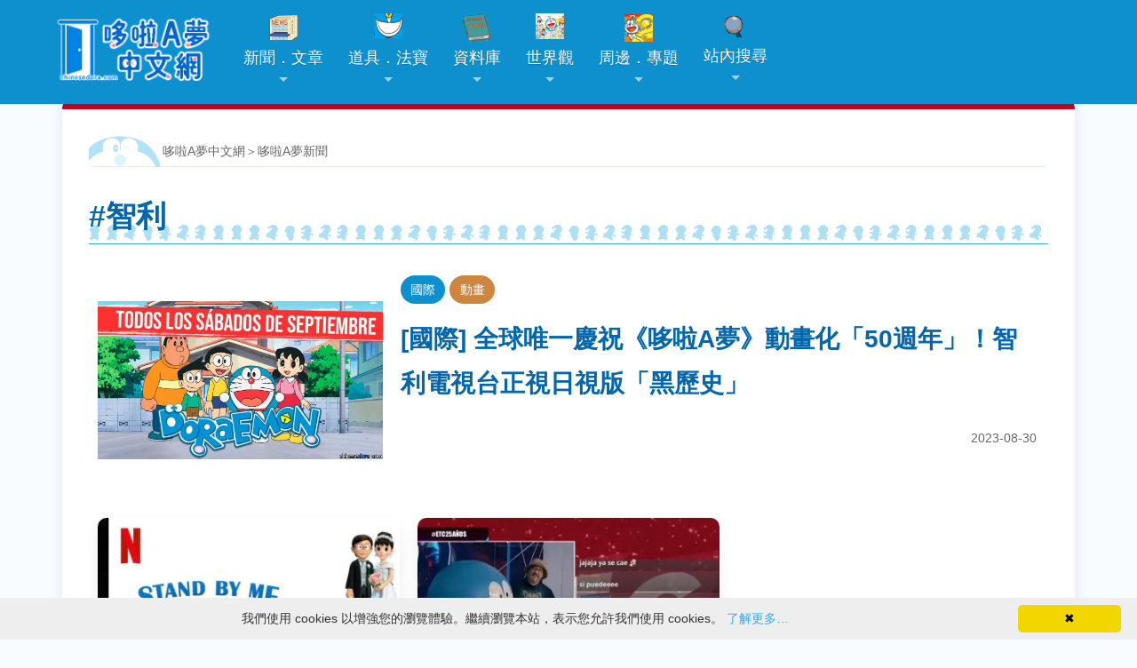

--- FILE ---
content_type: text/html; charset=UTF-8
request_url: https://chinesedora.com/news/tag/place_chile
body_size: 12193
content:
<!DOCTYPE html>
<html lang="zh-Hant-TW">
<head>
<meta charset="utf-8">
<title>智利(第 1 頁) - 哆啦A夢中文網 新聞</title>
<meta name="theme-color" content="#0e90ce">
<meta name="viewport" content="width=device-width, initial-scale=1, maximum-scale=1">
<meta property="fb:pages" content="241057532591374">
<meta property="article:author" content="https://www.facebook.com/chinesedoracom/">
<meta property="article:publisher" content="https://www.facebook.com/chinesedoracom/">
<meta property="fb:admins" content="100001222187533">
<meta property="fb:app_id" content="185772741539953">
<link rel="stylesheet" href="https://chinesedora.com/news/wp-content/themes/mimbo/style.css?11301109" media="screen,projection">
<link rel="shortcut icon" href="//chinesedora.com/doraemon.ico">
<link rel="alternate" type="application/rss+xml" title="哆啦A夢中文網 新聞" href="https://chinesedora.com/news/feed">
<meta name='robots' content='index, follow, max-image-preview:large, max-snippet:-1, max-video-preview:-1' />

	<!-- This site is optimized with the Yoast SEO plugin v21.4 - https://yoast.com/wordpress/plugins/seo/ -->
	<title>智利(第 1 頁) - 哆啦A夢中文網 新聞</title>
	<link rel="canonical" href="https://chinesedora.com/news/tag/place_chile" />
	<meta property="og:locale" content="zh_TW" />
	<meta property="og:type" content="article" />
	<meta property="og:title" content="智利(第 1 頁) - 哆啦A夢中文網 新聞" />
	<meta property="og:url" content="https://chinesedora.com/news/tag/place_chile" />
	<meta property="og:site_name" content="哆啦A夢中文網 新聞" />
	<script type="application/ld+json" class="yoast-schema-graph">{"@context":"https://schema.org","@graph":[{"@type":"CollectionPage","@id":"https://chinesedora.com/news/tag/place_chile","url":"https://chinesedora.com/news/tag/place_chile","name":"智利(第 1 頁) - 哆啦A夢中文網 新聞","isPartOf":{"@id":"https://chinesedora.com/news/#website"},"primaryImageOfPage":{"@id":"https://chinesedora.com/news/tag/place_chile#primaryimage"},"image":{"@id":"https://chinesedora.com/news/tag/place_chile#primaryimage"},"thumbnailUrl":"https://chinesedora.com/news/wp-content/uploads/2023/08/senpai-tv-1.jpg?v=1705464061","breadcrumb":{"@id":"https://chinesedora.com/news/tag/place_chile#breadcrumb"},"inLanguage":"zh-TW"},{"@type":"ImageObject","inLanguage":"zh-TW","@id":"https://chinesedora.com/news/tag/place_chile#primaryimage","url":"https://chinesedora.com/news/wp-content/uploads/2023/08/senpai-tv-1.jpg?v=1705464061","contentUrl":"https://chinesedora.com/news/wp-content/uploads/2023/08/senpai-tv-1.jpg?v=1705464061","width":1134,"height":629},{"@type":"BreadcrumbList","@id":"https://chinesedora.com/news/tag/place_chile#breadcrumb","itemListElement":[{"@type":"ListItem","position":1,"name":"首頁","item":"https://chinesedora.com/news"},{"@type":"ListItem","position":2,"name":"智利"}]},{"@type":"WebSite","@id":"https://chinesedora.com/news/#website","url":"https://chinesedora.com/news/","name":"哆啦A夢中文網 新聞","description":"","publisher":{"@id":"https://chinesedora.com/news/#organization"},"potentialAction":[{"@type":"SearchAction","target":{"@type":"EntryPoint","urlTemplate":"https://chinesedora.com/news/?s={search_term_string}"},"query-input":"required name=search_term_string"}],"inLanguage":"zh-TW"},{"@type":"Organization","@id":"https://chinesedora.com/news/#organization","name":"哆啦A夢中文網","url":"https://chinesedora.com/news/","logo":{"@type":"ImageObject","inLanguage":"zh-TW","@id":"https://chinesedora.com/news/#/schema/logo/image/","url":"https://chinesedora.com/news/wp-content/uploads/2020/10/enlogo_b.png","contentUrl":"https://chinesedora.com/news/wp-content/uploads/2020/10/enlogo_b.png","width":172,"height":20,"caption":"哆啦A夢中文網"},"image":{"@id":"https://chinesedora.com/news/#/schema/logo/image/"},"sameAs":["https://www.facebook.com/chinesedoracom","https://twitter.com/chinesedoraemon","https://www.instagram.com/chinesedoraemon/","https://www.youtube.com/channel/UCdGgelOkf0ohatbt3J8xnqQ"]}]}</script>
	<!-- / Yoast SEO plugin. -->


<link rel="alternate" type="application/rss+xml" title="訂閱《哆啦A夢中文網 新聞》&raquo; 標籤〈智利〉的資訊提供" href="https://chinesedora.com/news/tag/place_chile/feed" />
<link rel='stylesheet' id='litespeed-cache-dummy-css' href='https://chinesedora.com/news/wp-content/plugins/litespeed-cache/assets/css/litespeed-dummy.css' type='text/css' media='all' />
<link rel='stylesheet' id='SFMCss-css' href='https://chinesedora.com/news/wp-content/plugins/feedburner-alternative-and-rss-redirect/css/sfm_style.css' type='text/css' media='all' />
<link rel='stylesheet' id='SFMCSS-css' href='https://chinesedora.com/news/wp-content/plugins/feedburner-alternative-and-rss-redirect/css/sfm_widgetStyle.css' type='text/css' media='all' />
<link rel='stylesheet' id='bb-tcs-editor-style-shared-css' href='https://chinesedora.com/news/wp-content/editor-style-shared.css' type='text/css' media='all' />
<style id='classic-theme-styles-inline-css' type='text/css'>
/*! This file is auto-generated */
.wp-block-button__link{color:#fff;background-color:#32373c;border-radius:9999px;box-shadow:none;text-decoration:none;padding:calc(.667em + 2px) calc(1.333em + 2px);font-size:1.125em}.wp-block-file__button{background:#32373c;color:#fff;text-decoration:none}
</style>
<style id='global-styles-inline-css' type='text/css'>
body{--wp--preset--color--black: #000000;--wp--preset--color--cyan-bluish-gray: #abb8c3;--wp--preset--color--white: #ffffff;--wp--preset--color--pale-pink: #f78da7;--wp--preset--color--vivid-red: #cf2e2e;--wp--preset--color--luminous-vivid-orange: #ff6900;--wp--preset--color--luminous-vivid-amber: #fcb900;--wp--preset--color--light-green-cyan: #7bdcb5;--wp--preset--color--vivid-green-cyan: #00d084;--wp--preset--color--pale-cyan-blue: #8ed1fc;--wp--preset--color--vivid-cyan-blue: #0693e3;--wp--preset--color--vivid-purple: #9b51e0;--wp--preset--gradient--vivid-cyan-blue-to-vivid-purple: linear-gradient(135deg,rgba(6,147,227,1) 0%,rgb(155,81,224) 100%);--wp--preset--gradient--light-green-cyan-to-vivid-green-cyan: linear-gradient(135deg,rgb(122,220,180) 0%,rgb(0,208,130) 100%);--wp--preset--gradient--luminous-vivid-amber-to-luminous-vivid-orange: linear-gradient(135deg,rgba(252,185,0,1) 0%,rgba(255,105,0,1) 100%);--wp--preset--gradient--luminous-vivid-orange-to-vivid-red: linear-gradient(135deg,rgba(255,105,0,1) 0%,rgb(207,46,46) 100%);--wp--preset--gradient--very-light-gray-to-cyan-bluish-gray: linear-gradient(135deg,rgb(238,238,238) 0%,rgb(169,184,195) 100%);--wp--preset--gradient--cool-to-warm-spectrum: linear-gradient(135deg,rgb(74,234,220) 0%,rgb(151,120,209) 20%,rgb(207,42,186) 40%,rgb(238,44,130) 60%,rgb(251,105,98) 80%,rgb(254,248,76) 100%);--wp--preset--gradient--blush-light-purple: linear-gradient(135deg,rgb(255,206,236) 0%,rgb(152,150,240) 100%);--wp--preset--gradient--blush-bordeaux: linear-gradient(135deg,rgb(254,205,165) 0%,rgb(254,45,45) 50%,rgb(107,0,62) 100%);--wp--preset--gradient--luminous-dusk: linear-gradient(135deg,rgb(255,203,112) 0%,rgb(199,81,192) 50%,rgb(65,88,208) 100%);--wp--preset--gradient--pale-ocean: linear-gradient(135deg,rgb(255,245,203) 0%,rgb(182,227,212) 50%,rgb(51,167,181) 100%);--wp--preset--gradient--electric-grass: linear-gradient(135deg,rgb(202,248,128) 0%,rgb(113,206,126) 100%);--wp--preset--gradient--midnight: linear-gradient(135deg,rgb(2,3,129) 0%,rgb(40,116,252) 100%);--wp--preset--font-size--small: 13px;--wp--preset--font-size--medium: 20px;--wp--preset--font-size--large: 36px;--wp--preset--font-size--x-large: 42px;--wp--preset--spacing--20: 0.44rem;--wp--preset--spacing--30: 0.67rem;--wp--preset--spacing--40: 1rem;--wp--preset--spacing--50: 1.5rem;--wp--preset--spacing--60: 2.25rem;--wp--preset--spacing--70: 3.38rem;--wp--preset--spacing--80: 5.06rem;--wp--preset--shadow--natural: 6px 6px 9px rgba(0, 0, 0, 0.2);--wp--preset--shadow--deep: 12px 12px 50px rgba(0, 0, 0, 0.4);--wp--preset--shadow--sharp: 6px 6px 0px rgba(0, 0, 0, 0.2);--wp--preset--shadow--outlined: 6px 6px 0px -3px rgba(255, 255, 255, 1), 6px 6px rgba(0, 0, 0, 1);--wp--preset--shadow--crisp: 6px 6px 0px rgba(0, 0, 0, 1);}:where(.is-layout-flex){gap: 0.5em;}:where(.is-layout-grid){gap: 0.5em;}body .is-layout-flow > .alignleft{float: left;margin-inline-start: 0;margin-inline-end: 2em;}body .is-layout-flow > .alignright{float: right;margin-inline-start: 2em;margin-inline-end: 0;}body .is-layout-flow > .aligncenter{margin-left: auto !important;margin-right: auto !important;}body .is-layout-constrained > .alignleft{float: left;margin-inline-start: 0;margin-inline-end: 2em;}body .is-layout-constrained > .alignright{float: right;margin-inline-start: 2em;margin-inline-end: 0;}body .is-layout-constrained > .aligncenter{margin-left: auto !important;margin-right: auto !important;}body .is-layout-constrained > :where(:not(.alignleft):not(.alignright):not(.alignfull)){max-width: var(--wp--style--global--content-size);margin-left: auto !important;margin-right: auto !important;}body .is-layout-constrained > .alignwide{max-width: var(--wp--style--global--wide-size);}body .is-layout-flex{display: flex;}body .is-layout-flex{flex-wrap: wrap;align-items: center;}body .is-layout-flex > *{margin: 0;}body .is-layout-grid{display: grid;}body .is-layout-grid > *{margin: 0;}:where(.wp-block-columns.is-layout-flex){gap: 2em;}:where(.wp-block-columns.is-layout-grid){gap: 2em;}:where(.wp-block-post-template.is-layout-flex){gap: 1.25em;}:where(.wp-block-post-template.is-layout-grid){gap: 1.25em;}.has-black-color{color: var(--wp--preset--color--black) !important;}.has-cyan-bluish-gray-color{color: var(--wp--preset--color--cyan-bluish-gray) !important;}.has-white-color{color: var(--wp--preset--color--white) !important;}.has-pale-pink-color{color: var(--wp--preset--color--pale-pink) !important;}.has-vivid-red-color{color: var(--wp--preset--color--vivid-red) !important;}.has-luminous-vivid-orange-color{color: var(--wp--preset--color--luminous-vivid-orange) !important;}.has-luminous-vivid-amber-color{color: var(--wp--preset--color--luminous-vivid-amber) !important;}.has-light-green-cyan-color{color: var(--wp--preset--color--light-green-cyan) !important;}.has-vivid-green-cyan-color{color: var(--wp--preset--color--vivid-green-cyan) !important;}.has-pale-cyan-blue-color{color: var(--wp--preset--color--pale-cyan-blue) !important;}.has-vivid-cyan-blue-color{color: var(--wp--preset--color--vivid-cyan-blue) !important;}.has-vivid-purple-color{color: var(--wp--preset--color--vivid-purple) !important;}.has-black-background-color{background-color: var(--wp--preset--color--black) !important;}.has-cyan-bluish-gray-background-color{background-color: var(--wp--preset--color--cyan-bluish-gray) !important;}.has-white-background-color{background-color: var(--wp--preset--color--white) !important;}.has-pale-pink-background-color{background-color: var(--wp--preset--color--pale-pink) !important;}.has-vivid-red-background-color{background-color: var(--wp--preset--color--vivid-red) !important;}.has-luminous-vivid-orange-background-color{background-color: var(--wp--preset--color--luminous-vivid-orange) !important;}.has-luminous-vivid-amber-background-color{background-color: var(--wp--preset--color--luminous-vivid-amber) !important;}.has-light-green-cyan-background-color{background-color: var(--wp--preset--color--light-green-cyan) !important;}.has-vivid-green-cyan-background-color{background-color: var(--wp--preset--color--vivid-green-cyan) !important;}.has-pale-cyan-blue-background-color{background-color: var(--wp--preset--color--pale-cyan-blue) !important;}.has-vivid-cyan-blue-background-color{background-color: var(--wp--preset--color--vivid-cyan-blue) !important;}.has-vivid-purple-background-color{background-color: var(--wp--preset--color--vivid-purple) !important;}.has-black-border-color{border-color: var(--wp--preset--color--black) !important;}.has-cyan-bluish-gray-border-color{border-color: var(--wp--preset--color--cyan-bluish-gray) !important;}.has-white-border-color{border-color: var(--wp--preset--color--white) !important;}.has-pale-pink-border-color{border-color: var(--wp--preset--color--pale-pink) !important;}.has-vivid-red-border-color{border-color: var(--wp--preset--color--vivid-red) !important;}.has-luminous-vivid-orange-border-color{border-color: var(--wp--preset--color--luminous-vivid-orange) !important;}.has-luminous-vivid-amber-border-color{border-color: var(--wp--preset--color--luminous-vivid-amber) !important;}.has-light-green-cyan-border-color{border-color: var(--wp--preset--color--light-green-cyan) !important;}.has-vivid-green-cyan-border-color{border-color: var(--wp--preset--color--vivid-green-cyan) !important;}.has-pale-cyan-blue-border-color{border-color: var(--wp--preset--color--pale-cyan-blue) !important;}.has-vivid-cyan-blue-border-color{border-color: var(--wp--preset--color--vivid-cyan-blue) !important;}.has-vivid-purple-border-color{border-color: var(--wp--preset--color--vivid-purple) !important;}.has-vivid-cyan-blue-to-vivid-purple-gradient-background{background: var(--wp--preset--gradient--vivid-cyan-blue-to-vivid-purple) !important;}.has-light-green-cyan-to-vivid-green-cyan-gradient-background{background: var(--wp--preset--gradient--light-green-cyan-to-vivid-green-cyan) !important;}.has-luminous-vivid-amber-to-luminous-vivid-orange-gradient-background{background: var(--wp--preset--gradient--luminous-vivid-amber-to-luminous-vivid-orange) !important;}.has-luminous-vivid-orange-to-vivid-red-gradient-background{background: var(--wp--preset--gradient--luminous-vivid-orange-to-vivid-red) !important;}.has-very-light-gray-to-cyan-bluish-gray-gradient-background{background: var(--wp--preset--gradient--very-light-gray-to-cyan-bluish-gray) !important;}.has-cool-to-warm-spectrum-gradient-background{background: var(--wp--preset--gradient--cool-to-warm-spectrum) !important;}.has-blush-light-purple-gradient-background{background: var(--wp--preset--gradient--blush-light-purple) !important;}.has-blush-bordeaux-gradient-background{background: var(--wp--preset--gradient--blush-bordeaux) !important;}.has-luminous-dusk-gradient-background{background: var(--wp--preset--gradient--luminous-dusk) !important;}.has-pale-ocean-gradient-background{background: var(--wp--preset--gradient--pale-ocean) !important;}.has-electric-grass-gradient-background{background: var(--wp--preset--gradient--electric-grass) !important;}.has-midnight-gradient-background{background: var(--wp--preset--gradient--midnight) !important;}.has-small-font-size{font-size: var(--wp--preset--font-size--small) !important;}.has-medium-font-size{font-size: var(--wp--preset--font-size--medium) !important;}.has-large-font-size{font-size: var(--wp--preset--font-size--large) !important;}.has-x-large-font-size{font-size: var(--wp--preset--font-size--x-large) !important;}
.wp-block-navigation a:where(:not(.wp-element-button)){color: inherit;}
:where(.wp-block-post-template.is-layout-flex){gap: 1.25em;}:where(.wp-block-post-template.is-layout-grid){gap: 1.25em;}
:where(.wp-block-columns.is-layout-flex){gap: 2em;}:where(.wp-block-columns.is-layout-grid){gap: 2em;}
.wp-block-pullquote{font-size: 1.5em;line-height: 1.6;}
</style>
<link rel='stylesheet' id='ppress-frontend-css' href='https://chinesedora.com/news/wp-content/plugins/wp-user-avatar/assets/css/frontend.min.css' type='text/css' media='all' />
<link rel='stylesheet' id='ppress-flatpickr-css' href='https://chinesedora.com/news/wp-content/plugins/wp-user-avatar/assets/flatpickr/flatpickr.min.css' type='text/css' media='all' />
<link rel='stylesheet' id='ppress-select2-css' href='https://chinesedora.com/news/wp-content/plugins/wp-user-avatar/assets/select2/select2.min.css' type='text/css' media='all' />
<link rel='stylesheet' id='tag-groups-css-frontend-structure-css' href='https://chinesedora.com/news/wp-content/plugins/tag-groups/assets/css/jquery-ui.structure.min.css' type='text/css' media='all' />
<link rel='stylesheet' id='tag-groups-css-frontend-theme-css' href='https://chinesedora.com/news/wp-content/plugins/tag-groups/assets/css/delta/jquery-ui.theme.min.css' type='text/css' media='all' />
<link rel='stylesheet' id='tag-groups-css-frontend-css' href='https://chinesedora.com/news/wp-content/plugins/tag-groups/assets/css/frontend.min.css' type='text/css' media='all' />
<link rel='stylesheet' id='recent-posts-widget-with-thumbnails-public-style-css' href='https://chinesedora.com/news/wp-content/plugins/recent-posts-widget-with-thumbnails/public.css' type='text/css' media='all' />
<script type='text/javascript' src='https://chinesedora.com/news/wp-includes/js/jquery/jquery.min.js' id='jquery-core-js'></script>
<script type='text/javascript' src='https://chinesedora.com/news/wp-includes/js/jquery/jquery-migrate.min.js' id='jquery-migrate-js'></script>
<script type='text/javascript' src='https://chinesedora.com/news/wp-content/plugins/wp-user-avatar/assets/flatpickr/flatpickr.min.js' id='ppress-flatpickr-js'></script>
<script type='text/javascript' src='https://chinesedora.com/news/wp-content/plugins/wp-user-avatar/assets/select2/select2.min.js' id='ppress-select2-js'></script>
<script type='text/javascript' src='https://chinesedora.com/news/wp-content/plugins/tag-groups/assets/js/frontend.min.js' id='tag-groups-js-frontend-js'></script>
<link rel="https://api.w.org/" href="https://chinesedora.com/news/wp-json/" /><link rel="alternate" type="application/json" href="https://chinesedora.com/news/wp-json/wp/v2/tags/1128" /><link rel="EditURI" type="application/rsd+xml" title="RSD" href="https://chinesedora.com/news/xmlrpc.php?rsd" />
<meta name="generator" content="WordPress 6.3.7" />
 <meta name="follow.[base64]" content="BSbG0wucu17sE4SjAz4M"/><!-- Markup (JSON-LD) structured in schema.org ver.4.8.1 START -->
<!-- Markup (JSON-LD) structured in schema.org END -->
      <meta name="onesignal" content="wordpress-plugin"/>
            <script>

      window.OneSignalDeferred = window.OneSignalDeferred || [];

      OneSignalDeferred.push(function(OneSignal) {
        var oneSignal_options = {};
        window._oneSignalInitOptions = oneSignal_options;

        oneSignal_options['serviceWorkerParam'] = { scope: '/' };
oneSignal_options['serviceWorkerPath'] = 'OneSignalSDKWorker.js.php';

        OneSignal.Notifications.setDefaultUrl("https://chinesedora.com/news");

        oneSignal_options['wordpress'] = true;
oneSignal_options['appId'] = 'a8f23fdf-d77b-4a53-9f92-293b17797c30';
oneSignal_options['allowLocalhostAsSecureOrigin'] = true;
oneSignal_options['welcomeNotification'] = { };
oneSignal_options['welcomeNotification']['disable'] = true;
oneSignal_options['path'] = "https://chinesedora.com/news/wp-content/plugins/onesignal-free-web-push-notifications/sdk_files/";
oneSignal_options['promptOptions'] = { };
oneSignal_options['promptOptions']['actionMessage'] = "是否要即時掌握最新的哆啦A夢資訊`?";
oneSignal_options['promptOptions']['exampleNotificationTitleDesktop'] = "哆啦A夢新聞測試推播";
oneSignal_options['promptOptions']['exampleNotificationMessageDesktop'] = "歡迎您關注哆啦A夢最新消息";
oneSignal_options['promptOptions']['exampleNotificationTitleMobile'] = "哆啦A夢新聞測試推播";
oneSignal_options['promptOptions']['exampleNotificationMessageMobile'] = "歡迎您關注哆啦A夢最新消息";
oneSignal_options['promptOptions']['exampleNotificationCaption'] = "您可以於任何時候取消訂閱";
oneSignal_options['promptOptions']['acceptButtonText'] = "我喜歡哆啦A夢";
oneSignal_options['promptOptions']['cancelButtonText'] = "我不喜歡";
oneSignal_options['promptOptions']['siteName'] = "哆啦A夢中文網";
oneSignal_options['promptOptions']['autoAcceptTitle'] = "掌握哆啦A夢新聞";
              OneSignal.init(window._oneSignalInitOptions);
              OneSignal.Slidedown.promptPush()      });

      function documentInitOneSignal() {
        var oneSignal_elements = document.getElementsByClassName("OneSignal-prompt");

        var oneSignalLinkClickHandler = function(event) { OneSignal.Notifications.requestPermission(); event.preventDefault(); };        for(var i = 0; i < oneSignal_elements.length; i++)
          oneSignal_elements[i].addEventListener('click', oneSignalLinkClickHandler, false);
      }

      if (document.readyState === 'complete') {
           documentInitOneSignal();
      }
      else {
           window.addEventListener("load", function(event){
               documentInitOneSignal();
          });
      }
    </script>
	<link href='https://chinesedora.com/sm-core-css.css' rel='stylesheet' type='text/css'>
	<link rel="apple-touch-icon" sizes="180x180" href="/apple-touch-icon.png">
<link rel="icon" type="image/png" sizes="32x32" href="/favicon-32x32.png">
<link rel="icon" type="image/png" sizes="16x16" href="/favicon-16x16.png">
<link rel="manifest" href="/site.webmanifest">
<link rel="mask-icon" href="/safari-pinned-tab.svg" color="#0e90ce">
<meta name="theme-color" content="#0e90ce">
<link href="https://chinesedora.com/2020stylen.css?113011722" rel="stylesheet">
<link href='https://chinesedora.com/sm-blue/2020sm-blue.css?1111113' rel='stylesheet' type='text/css'>
<script type="application/ld+json">
{
  "@context" : "http://schema.org",
  "@type" : "Article",
  "name" : "[國際] 全球唯一慶祝《哆啦A夢》動畫化「50週年」！智利電視台正視日視版「黑歷史」",
  "author" : {
  "@type" : "Person",
  "name" : "admin"
  },
  "datePublished" : "2023-08-30",
  "image" : "https://chinesedora.com/news/wp-content/uploads/2023/08/senpai-tv-1.jpg?v=1705464061",
  "url" : "https://chinesedora.com/news/55278.htm"
}
</script>
	<meta property="og:image" content="https://chinesedora.com/news/wp-content/uploads/2023/08/senpai-tv-1.jpg?v=1705464061" />
</head>
<body>
<div id="g"> <a class="anchor" name="top"></a> 
<script src="https://cdn.onesignal.com/sdks/OneSignalSDK.js" async=""></script>
<script>
  window.OneSignal = window.OneSignal || [];
  OneSignal.push(function() {
    OneSignal.init({
      appId: "a8f23fdf-d77b-4a53-9f92-293b17797c30",
    });
  });
</script><script src="https://code.jquery.com/jquery-3.5.1.min.js"></script><header><nav id="main-nav"><a href="https://chinesedora.com/"><img src="https://chinesedora.com/images/2025newlogo.png" alt="哆啦A夢中文網" class="cdwlogo" style="text-align:center"></a><div style="float:right;clear:both;padding:20px 30px 10px 1px" id="topmenu2"><a href="https://chinesedora.com/searchpc.htm"><div class="bg-search"></div></a></div><input id="main-menu-state" type="checkbox" /><label class="main-menu-btn" for="main-menu-state">  <span class="main-menu-btn-icon"></span> </label><script>$(function() {  var $mainMenuState = $('#main-menu-state');  if ($mainMenuState.length) {      $mainMenuState.change(function(e) {      var $menu = $('#main-menu');      if (this.checked) {        $menu.hide().slideDown(250, function() { $menu.css('display', ''); });      } else {        $menu.show().slideUp(250, function() { $menu.css('display', ''); });      }    });       $(window).on('beforeunload unload', function() {      if ($mainMenuState[0].checked) {        $mainMenuState[0].click();      }    });  }});</script><ul id="main-menu" class="sm sm-blue"><li class="invisible3"><a href="https://chinesedora.com/" class="home"><img src="https://chinesedora.com/images/2025newlogo.png" alt="哆啦A夢中文網"></a></li><li><a href="https://chinesedora.com/news/"><div class="bg-news"></div>新聞．文章</a><ul><li><a href="https://chinesedora.com/news/">最新消息</a></li><li><a href="javascript:;">各地消息</a><ul><li><a href="https://chinesedora.com/news/?cat=3">台灣</a></li><li><a href="https://chinesedora.com/news/hk_macao_news">香港澳門</a></li><li><a href="https://chinesedora.com/news/mainland_news">中國大陸</a></li><li><a href="https://chinesedora.com/news/?cat=8">日本</a></li><li><a href="https://chinesedora.com/news/?cat=6">國際</a></li></ul></li><li><a href="javascript:;">新聞分類</a><ul><li><a href="https://chinesedora.com/news/tag/100-doraemon-friends-tour" style="color:red;font-size:14px">「100% DORAEMON & FRIENDS」特展</a></li><li><a href="https://chinesedora.com/news/tag/doramovie_2026" style="color:red">新・海底鬼岩城</a></li><li><a href="https://chinesedora.com/news/?cat=97">活動</a></li><li><a href="https://chinesedora.com/news/?cat=98">商品</a></li><li><a href="https://chinesedora.com/news/?cat=4">動畫</a></li><li><a href="https://chinesedora.com/news/?cat=92">漫畫</a></li><li><a href="https://chinesedora.com/news/?cat=93">電影</a></li><li><a href="https://chinesedora.com/news/?cat=96">遊戲</li><li><li><a href="https://chinesedora.com/news/?cat=95">音樂</a></li><li><a href="https://chinesedora.com/news/?cat=94">道具．法寶</a></li><a href="https://chinesedora.com/news/?cat=5">新知新奇</a></li><li><a href="https://chinesedora.com/news/chinesedora_com_blog">站務．活動公告</a></li></ul></li><li><a href="https://chinesedora.com/news/column">專欄．觀點</a><ul><li><a href="https://chinesedora.com/news/column">所有深度文章</a></li><li><a href="https://chinesedora.com/news/column/guest-column">客座作家．投稿</a></li></ul></li><li><a href="https://www.youtube.com/channel/UCdGgelOkf0ohatbt3J8xnqQ?sub_confirmation=1">影音新聞</li><li><a href="https://chinesedora.com/news/archive">歷史新聞存檔</a></li><li><a href="https://chinesedora.com/news/advanced-search">進階搜尋百寶袋</a></li></ul></li><li><a href="https://chinesedora.com/gadget/"><div class="bg-hopter"></div>道具．法寶</a><ul><li><a href="https://chinesedora.com/gadget/doraemon-gadget-index">原作漫畫</a><ul><li><a href="https://chinesedora.com/gadget/doraemon-comic">短篇集</a></li><li><a href="https://chinesedora.com/gadget/doraemon-comic-plus">短篇集PLUS</a></li><li><a href="https://chinesedora.com/gadget/?cat=54">彩色版</a></li><li><a href="https://chinesedora.com/gadget/?cat=53">大全集</a></li></ul></li><li><a href="https://chinesedora.com/gadget/doraemon-gadget-movie">大長篇．電影</a><ul><li><a href="https://chinesedora.com/gadget/?cat=81">主系列</a></li><li><a href="https://chinesedora.com/gadget/?cat=312">併映附篇</a></li></ul></li><li><a href="https://chinesedora.com/gadget/?cat=330">電視動畫</a><ul><li><a href="https://chinesedora.com/gadget/?cat=299">水田版</a></li><li><a href="https://chinesedora.com/gadget/?cat=329">大山版</a></li><li><a href="https://chinesedora.com/gadget/?cat=379">日視版</a></li></ul></li><li><a href="https://chinesedora.com/gadget/category/spin-off">分支作品</a><ul><li><a href="https://chinesedora.com/gadget/category/the-doraemons">七小子系列</a><ul><li><a href="https://chinesedora.com/gadget/category/the-doraemons/doraemons">歷險記</a></li><li><a href="https://chinesedora.com/gadget/category/the-doraemons/doraemons-special">歷險記特別篇</a></li><li><a href="https://chinesedora.com/gadget/?cat=394">機器人養成學校篇</a></li><li><a href="https://chinesedora.com/gadget/?cat=396">電影 怪盜哆啦邦謎樣的挑戰書</a></li><li><a href="https://chinesedora.com/gadget/?cat=398">電影 宇宙樂園之千鈞一髮</a></li><li><a href="https://chinesedora.com/gadget/?cat=397">電影 機器人學校七大怪談</a></li><li><a href="https://chinesedora.com/gadget/?cat=401">遊戲</a></li><li><a href="https://chinesedora.com/gadget/category/the-doraemons/sho-learning">小學館學習漫畫</a></li></ul></li><li><a href="https://chinesedora.com/gadget/?cat=366">超棒球外傳系列</a></li><li><a href="https://chinesedora.com/gadget/category/spin-off/motto-oshiete">告訴我更多！哆啦A夢</a></li><li>	<a href="https://chinesedora.com/gadget/?cat=376">學習系列</a></li><li>	<a href="https://chinesedora.com/gadget/?cat=373">時空探險隊</a></li><li>	<a href="https://chinesedora.com/gadget/?cat=368">驚奇探險系列</a></li><li>	<a href="https://chinesedora.com/gadget/?cat=375">身體系列</a></li><li>	<a href="https://chinesedora.com/gadget/?cat=364">驚奇系列</a></li><li>	<a href="https://chinesedora.com/gadget/?cat=371">驚奇日本的歷史系列</a></li><li>	<a href="https://chinesedora.com/gadget/?cat=393">大事典</a></li><li>	<a href="https://chinesedora.com/gadget/?cat=377">其他單行本</a></li><li>	<a href="https://chinesedora.com/gadget/?cat=378">未單行本化</a></li><li>	<a href="https://chinesedora.com/gadget/?cat=380">遊戲、活動</a></li></ul></li><li><a href="https://chinesedora.com/gadget/tag-list">功能分類</a><ul><li><a href="https://chinesedora.com/gadget/tag-list-1">想達成願望時</a></li><li><a href="https://chinesedora.com/gadget/tag-list-2">徘徊時空之際</a></li><li><a href="https://chinesedora.com/gadget/tag-list-3">冒險時用得上</a></li><li><a href="https://chinesedora.com/gadget/tag-list-5">能夠改善生活</a></li><li><a href="https://chinesedora.com/gadget/tag-list-4">以外型或用途找</a></li><li><a href="https://chinesedora.com/gadget/tag-list-6">用途特殊或不明</a></li></ul></li><li><a href="https://chinesedora.com/gadget/doraemon-gadget-contents/doraemon-gadget-categories">總論</a><ul><li><a href="http://chinesedora.com/gadget/doraemon-gadget-top30">道具 (法寶) TOP 30</a></li><li><a href="http://chinesedora.com/gadget/how-many-doraemon-gadget-exist">釐清道具 (法寶) 數量之謎</a></li><li><a href="http://chinesedora.com/gadget/the-rule-of-doraemon-gadget-in-chinese">編輯體例</a></li></ul></li><li><a href="https://chinesedora.com/gadget/advanced-search">進階搜尋</a></li><li><a href="https://chinesedora.com/gadget/random-gadget">隨機道具 (法寶)</a></li></ul></li><li><a href="https://chinesedora.com/database/"><div class="bg-data"></div>資料庫</a><ul><li><a href="https://chinesedora.com/database/comic">漫畫．出版物</a><ul><li><a href="https://chinesedora.com/database/doraemon-comic">短篇集</a></li><li><a href="https://chinesedora.com/database/doraemon-plus">短篇集PLUS</a></li><li><a href="https://chinesedora.com/database/doraemon-color">彩色版</a></li><li><a href="https://chinesedora.com/database/f-zenshu">大全集</a></li><li><a href="https://chinesedora.com/database/comic-table.htm">漫畫單行本列表</a></li><li><a href="https://chinesedora.com/database/comic/book/">周邊漫畫．出版物</a></li><li><a href="https://chinesedora.com/database/history-of-doraemon-comic.htm">漫畫歷史</a></li><li><a href="https://chinesedora.com/database/fujiko-f-fujio.htm">原作者 藤子．F．不二雄</a></li><li><a href="https://chinesedora.com/database/biography/fujiko/f-works">藤子．F．不二雄主要作品</a></li></ul></li><li><a href="https://chinesedora.com/database/animation">電視動畫</a><ul><li><a href="https://chinesedora.com/database/animation/newdoraemon">日本水田版 集數一覽</a></li><li><a href="https://chinesedora.com/database/animation/doraemon">日本大山版 集數一覽</a></li><li><a href="https://chinesedora.com/database/animation/ntv">日本電視台 集數一覽</a></li><li><a href="https://chinesedora.com/database/japan.htm">日本動畫歷史</a></li><li><a href="https://chinesedora.com/database/taiwan.htm#twepisode">台灣動畫播出一覽</a></li><li><a href="https://chinesedora.com/database/hongkong.htm#hkepisode">香港動畫播出一覽</a></li><li><a href="https://chinesedora.com/database/taiwanese-rating.htm">台灣近十年動畫收視</a></li><li><a href="https://chinesedora.com/database/making-a-doraemon-animation.htm">動畫製作流程</a></li><li><a href="https://chinesedora.com/database/dubber.htm">各地配音資料</a></li></ul></li><li><a href="https://chinesedora.com/database/movie">電影</a><ul><li><a href="https://chinesedora.com/database/movie/doraeiga">主系列一覽</a></li><li><a href="https://chinesedora.com/database/movie/appendix">附篇一覽</a></li><li><a href="https://chinesedora.com/database/movie/f-theater">F 劇場一覽</a></li><li><a href="https://chinesedora.com/database/doraemon-movie-introduction.htm">電影大長篇歷史</a></li><li><a href="https://chinesedora.com/database/gift-for-movie.htm">入場禮品</a></li></ul><li><a href="https://chinesedora.com/database/music">音樂</a><ul><li><a href="https://chinesedora.com/database/music/anime">動畫</a><ul><li><a href="https://chinesedora.com/database/music/anime/theme">主題曲</a></li><li><a href="https://chinesedora.com/database/doraemon-ops.htm">片頭動畫一覽</a></li><li><a href="https://chinesedora.com/database/music/anime/ed">片尾曲</a></li><li><a href="https://chinesedora.com/database/music/anime/ost">插曲</a></li></ul></li><li><a href="https://chinesedora.com/database/music/movie-music">電影</a><ul><li><a href="https://chinesedora.com/database/music/movie-music/theme-movie-music">主題曲</a></li></li><li><a href="https://chinesedora.com/database/music/movie-music/movie-other">插曲或相關歌曲</a></li></ul></li><li><a href="https://chinesedora.com/database/music/movie-music/chinese">中文歌曲</a></li></ul></li><li><a href="https://chinesedora.com/database/game">遊戲</a><ul><li><a href="https://chinesedora.com/database/game/handheld">掌上型遊戲</a><ul><li><a href="https://chinesedora.com/database/game/handheld/gb">GB/GBA 遊戲</a></li><li><a href="https://chinesedora.com/database/game/handheld/ds">NDS/3DS 遊戲</a></li><li><a href="https://chinesedora.com/database/game/handheld">所有遊戲</a></li></ul></li><li><a href="https://chinesedora.com/database/game/home">家用型遊戲</a></li><li><a href="https://chinesedora.com/database/game/pc">電腦遊戲</a></li><li><a href="https://chinesedora.com/database/game/cellphone">手機遊戲</a></li><li><a href="https://chinesedora.com/database/game/lsi">LSI 遊戲</a></li><li><a href="https://chinesedora.com/game/flash/index.htm">Flash 小遊戲</a></li></ul></li><li><a href="https://chinesedora.com/database/data">各地詳細資料</a><ul><li><a href="https://chinesedora.com/database/taiwan.htm">台灣</a></li><li><a href="https://chinesedora.com/database/mainland_china.htm">中國大陸</a></li><li><a href="https://chinesedora.com/database/hongkong.htm">香港</a></li><li><a href="https://chinesedora.com/database/usa.htm">美國</a></li><li><a href="https://chinesedora.com/database/international.htm">國際</a></li></ul></li><li><a href="https://chinesedora.com/database/biography">人物．歷史</a><ul><li><a href="https://chinesedora.com/database/biography/fujiko">藤子．F．不二雄</a></li><li><a href="https://chinesedora.com/database/biography/fujiko/f-works">藤子．F．不二雄主要作品</a></li><li><a href="https://chinesedora.com/database/biography/people">其他人物</a></li><li><a href="https://chinesedora.com/database/history.htm">年表</a></li><li><a href="https://chinesedora.com/database/tag/website">網站歷史</a></li><li><a href="https://chinesedora.com/database/event" style="font-size:14px">100% DORAEMON & FRIENDS 特展雕塑</a></li><li><a href="https://chinesedora.com/data/doraemon100.htm">100 隻哆啦A夢巡迴</a></li></ul></li></ul></li><li><a href="javascript:;"><div class="bg-doraemon"></div>世界觀</a><ul><li><a href="https://chinesedora.com/database/doraemon-story-introduce.htm">故事簡介</a></li><li><a href="https://chinesedora.com/database/character/">角色</a><ul><li><a href="https://chinesedora.com/database/character/main-chararacter">主要角色</a><ul><li><a href="https://chinesedora.com/database/doraemon-bio.htm">哆啦A夢</a></li><li><a href="https://chinesedora.com/database/nobita-bio.htm">大雄</a></li><li><a href="https://chinesedora.com/database/shizuka-bio.htm">靜香</a></li><li><a href="https://chinesedora.com/database/gian-bio.htm">胖虎</a></li><li><a href="https://chinesedora.com/database/suneo-bio.htm">小夫</a></li><li><a href="https://chinesedora.com/database/dekisugi-hidetoshi.htm">出木杉</a></li><li><a href="https://chinesedora.com/database/dorami-bio.htm">哆啦美</a></li><li><a href="https://chinesedora.com/database/mini-doraemon.htm">迷你哆啦</a></li></ul></li><li><a href="https://chinesedora.com/database/character/main-family">主角家族</a></li><li><a href="https://chinesedora.com/database/character/school">學校、同學</a></li><li><a href="https://chinesedora.com/database/character/future-past">未來、過去</a></li><li><a href="https://chinesedora.com/database/character/neighborhood">鄰居</a></li><li><a href="https://chinesedora.com/database/character/famous-people">知名人士</a></li><li><a href="https://chinesedora.com/database/character/heroes">英雄人物</a></li><li><a href="https://chinesedora.com/database/character/animal">動物</a></li><li><a href="https://chinesedora.com/database/character/another-people">其他</a></li><li><a href="https://chinesedora.com/database/character/eiga-movie">大長篇、電影</a></li></ul></li><li><a href="https://chinesedora.com/database/town/">場景</a><ul><li><a href="https://chinesedora.com/database/tag/main-character-home">主要角色的家</a><ul><li><a href="https://chinesedora.com/database/nobita-home.htm">大雄家</a></li><li><a href="https://chinesedora.com/database/shizuka-home.htm">靜香家</a></li><li><a href="https://chinesedora.com/database/jian-home.htm">胖虎家</a></li><li><a href="https://chinesedora.com/database/suneo-home.htm">小夫家</a></li><li><a href="https://chinesedora.com/database/dekisugi-home.htm">出木杉家</a></li><li><a href="https://chinesedora.com/database/teacher-home.htm">老師家</a></li></ul></li><li><a href="javascript:;">主要場景</a><ul><li><a href="https://chinesedora.com/database/open-lot.htm">空地</a></li><li><a href="https://chinesedora.com/database/school.htm">學校</a></li><li><a href="https://chinesedora.com/database/the-mountain.htm">後山</a></li><li><a href="https://chinesedora.com/database/store.htm">商店街</a></li><li><a href="https://chinesedora.com/database/tag/river">河川</a></li><li><a href="https://chinesedora.com/database/park.htm">公園</a></li><li><a href="https://chinesedora.com/database/tag/tv-station">電視台</a></li></ul></li><li><a href="javascript:;">其他場景</a><ul><li><a href="https://chinesedora.com/database/town/character-home">角色的家</a></li><li><a href="https://chinesedora.com/database/town/structure">設施與建築</a></li><li><a href="https://chinesedora.com/database/town/nature">自然景觀</a></li><li><a href="https://chinesedora.com/database/town/space">外太空</a></li></ul></li></ul></li><li><a href="https://chinesedora.com/database/comic/fujiko-doraemon">漫畫故事一覽</a></li><li><a href="https://chinesedora.com/database/animation">動畫故事一覽</a></li><li><a href="https://chinesedora.com/finale/">結局</a><ul><li><a href="https://chinesedora.com/finale/comic.htm">連載過的結局</a></li><li><a href="https://chinesedora.com/finale/fan-fiction.htm">同人創作結局</a></li><li><a href="https://chinesedora.com/finale/shogakukan.htm">官方解說</a></li></ul></li><li><a href="https://chinesedora.com/database/doraemon-chinese-translation.htm">中文譯名</a></li></ul></li><li><a href="https://chinesedora.com/database/data"><div class="bg-book"></div>周邊．專題</a><ul><li><a href="https://chinesedora.com/doraquiz/">線上測驗</a><ul><li><a href="https://chinesedora.com/doraquiz/character/index.htm">角色測驗</a></li><li><a href="https://chinesedora.com/doraquiz/movie/index.htm">電影測驗</a></li><li><a href="https://chinesedora.com/doraquiz/gadget/index.htm">道具測驗</a></li><li><a href="https://chinesedora.com/doraquiz/overall/index.htm">綜合測驗</a></li><li><a href="https://chinesedora.com/doraquiz/rank/index.htm">問答大賽排行榜</a></li><li><a href="https://chinesedora.com/doraquiz/question.htm">提供題目給我們</a></li></ul></li><li><a href="https://chinesedora.com/database/theater/">劇場．表演</a><ul><li><a href="https://chinesedora.com/database/theater/musical">音樂劇 (舞台劇)</a></li><li><a href="https://chinesedora.com/database/theater/planetarium">星象節目</a></li></ul></li>
<li><a href="javascript:;">分支作品</a><ul><li><a href="https://chinesedora.com/database/tag/dorabase">超棒球外傳系列</a><ul><li><a href="https://chinesedora.com/database/dorabase-intro.htm">概說</a></li><li><a href="https://chinesedora.com/database/character/spin-off-characters?tag=dorabase">人物列表</a></li><li><a href="https://chinesedora.com/database/comic/book/spin-off-comic?tag=dorabase">漫畫單行本列表</a></li><li><a href="https://chinesedora.com/database/dorabase-scoreboard.htm">對戰紀錄</a></li><li><a href="https://chinesedora.com/database/game?tag=dorabase">遊戲</a></li></ul></li><li><a href="https://chinesedora.com/database/the-doraemons-index">七小子系列</a><ul><li><a href="https://chinesedora.com/database/tag/the-doraemons">概說</a></li><li><a href="https://chinesedora.com/database/character?tag=the-doraemons">人物列表</a></li><li><a href="https://chinesedora.com/database/comic/book/spin-off-comic?tag=the-doraemons">漫畫單行本列表</a></li><li><a href="https://chinesedora.com/database/movie?tag=the-doraemons">電影列表</a></li><li><a href="https://chinesedora.com/database/3do-doraemons.htm">遊戲</a></li></ul></li></ul></li><li><a href="https://chinesedora.com/database/spot/">日本觀光景點</a></li><li><a href="https://chinesedora.com/news/tag/doraemon_wallpaper">官方桌布</a></li><li><a href="https://chinesedora.com/news/tag/line">LINE 主題、貼圖</li><li><a href="https://chinesedora.com/news/doraemon_goods">周邊商品</a></li><li><a href="https://chinesedora.com/news/doraemon_event">各地活動</li><li><a href="https://chinesedora.com/news/tag/stored-value-cards">電子票證</li></ul></li><li><a href="https://chinesedora.com/searchpc.htm"><div class="bg-search"></div>站內搜尋</a>           <ul class="mega-menu"><li> <div style="width:400px;max-width:100%;z-index:100005!important;padding:5px 24px"><script>  (function() {    var cx = 'partner-pub-6401096761732492:7198075467';    var gcse = document.createElement('script');    gcse.type = 'text/javascript';    gcse.async = true;    gcse.src = 'https://cse.google.com/cse.js?cx=' + cx;    var s = document.getElementsByTagName('script')[0];    s.parentNode.insertBefore(gcse, s);  })();</script><gcse:searchbox-only></gcse:searchbox-only></div></li><li><a href="https://chinesedora.com/gadget/advanced-search">搜尋道具/法寶</a></li><li><a href="https://chinesedora.com/database/">搜尋資料庫</a></li></ul></li></ul><div class="progress-container">    <div class="progress-bar" id="myBar"></div></nav><script src="https://chinesedora.com/jquery.smartmenus.js" type="text/javascript"></script> <script type="text/javascript">    	$(function() {    		$('#main-menu').smartmenus({    			subMenusSubOffsetX: 1,    			subMenusSubOffsetY: -8    		});    	});    </script></div></header><style type="text/css">.cse .gsc-search-button input.gsc-search-button-v2, input.gsc-search-button-v2 {padding: 5px;border:0;margin-right:5px}.gsc-input-box{height:35px;margin-top:5px}#main-nav{top:0}</style><div id="content" role="main"><div class="main">
<!--div id="access" role="navigation" class="invisible"><!--?php wp_nav_menu( array( 'theme_location' => 'primary' ) ); ?></div--><div class="lefttable">
<table class="navi"><tr><td><a href="//chinesedora.com/">哆啦A夢中文網</a>＞<a href="//chinesedora.com/news/">哆啦A夢新聞</a></td></tr></table>


	  
 	   	  
 	  		<h1>#智利</h1>
<div class="category-discription"></div>
 	  
<div class="masonry flex" id="container">
	
				
			<div class="item masonry-brick">
<a href="https://chinesedora.com/news/55278.htm" rel="bookmark" title="[國際] 全球唯一慶祝《哆啦A夢》動畫化「50週年」！智利電視台正視日視版「黑歷史」">
	<img width="1134" height="629" src="https://chinesedora.com/news/wp-content/uploads/2023/08/senpai-tv-1.jpg?v=1705464061" class="attachment-post-thumbnail size-post-thumbnail wp-post-image" alt="" decoding="async" fetchpriority="high" /></a>
	<div class="cate99"><a href="https://chinesedora.com/news/international_news" >國際</a> <a href="https://chinesedora.com/news/doraemon_animation" >動畫</a></div><span class="title"><a href="https://chinesedora.com/news/55278.htm" rel="bookmark" title="[國際] 全球唯一慶祝《哆啦A夢》動畫化「50週年」！智利電視台正視日視版「黑歷史」">[國際] 全球唯一慶祝《哆啦A夢》動畫化「50週年」！智利電視台正視日視版「黑歷史」</a></span><span class="place99">2023-08-30</span></div>				
			<div class="item masonry-brick">
<a href="https://chinesedora.com/news/33441.htm" rel="bookmark" title="[電影] 《STAND BY ME 哆啦A夢 2》全球掀起熱潮！Netflix全球熱門榜排第4">
	<img width="1326" height="558" src="https://chinesedora.com/news/wp-content/uploads/2022/01/netflix-1.jpg?v=1705469521" class="attachment-post-thumbnail size-post-thumbnail wp-post-image" alt="" decoding="async" /></a>
	<div class="cate99"><a href="https://chinesedora.com/news/international_news" >國際</a> <a href="https://chinesedora.com/news/doraemon_movie" >電影</a></div><span class="title"><a href="https://chinesedora.com/news/33441.htm" rel="bookmark" title="[電影] 《STAND BY ME 哆啦A夢 2》全球掀起熱潮！Netflix全球熱門榜排第4">[電影] 《STAND BY ME 哆啦A夢 2》全球掀起熱潮！Netflix全球熱門榜排第4</a></span><span class="place99">2022-01-07</span></div>				
			<div class="item masonry-brick">
<a href="https://chinesedora.com/news/30824.htm" rel="bookmark" title="[國際] 哆啦A夢魅力橫跨拉丁美洲！哆啦A夢上智利ETC電視台台慶卻鬧笑話">
	<img width="971" height="548" src="https://chinesedora.com/news/wp-content/uploads/2021/09/etc-doraemon.jpg?v=1705470329" class="attachment-post-thumbnail size-post-thumbnail wp-post-image" alt="" decoding="async" /></a>
	<div class="cate99"><a href="https://chinesedora.com/news/international_news" >國際</a> <a href="https://chinesedora.com/news/doraemon_animation" >動畫</a> <a href="https://chinesedora.com/news/doraemon_article" >新知新奇</a></div><span class="title"><a href="https://chinesedora.com/news/30824.htm" rel="bookmark" title="[國際] 哆啦A夢魅力橫跨拉丁美洲！哆啦A夢上智利ETC電視台台慶卻鬧笑話">[國際] 哆啦A夢魅力橫跨拉丁美洲！哆啦A夢上智利ETC電視台台慶卻鬧笑話</a></span><span class="place99">2021-09-01</span></div>		</div>
<ins class="adsbygoogle"
     style="display:block; text-align:center;"
     data-ad-layout="in-article"
     data-ad-format="fluid"
     data-ad-client="ca-pub-6401096761732492"
     data-ad-slot="3373969853"></ins>
<script>
     (adsbygoogle = window.adsbygoogle || []).push({});
</script>
<div id="spagenavi">
</div>
	
</div>

</div></div><!--哆啦A夢首頁Footer-->
<div id="footer">
<footer><div class="footer"><table><tr><td style="width:200px;border-right:1px solid #666;text-align: center;font-size:12px"><a href="https://chinesedora.com/"><img src="https://chinesedora.com/images/2025newlogo.png" style="width:180px;display:block;"></a>© 2006-2025 chinesedora.com</td><td style="padding-left:15px;text-align:center"><a href="http://www.facebook.com/chinesedoracom"  target="_blank"><div class="bg-fb"></div></a><!--div class="bg-ig"--><a href="https://www.youtube.com/channel/UCdGgelOkf0ohatbt3J8xnqQ?sub_confirmation=1"  target="_blank"><div class="bg-yt"></div></a><a href="https://t.me/chinesedora"  target="_blank"><div class="bg-telegram"></div></a><a href="https://follow.it/a-email"  target="_blank"><div class="bg-rss"></div></a><br><a href="https://chinesedora.com/about/about.htm">關於</a>．<a href="https://chinesedora.com/about/team.htm">團隊</a>．<a href="https://chinesedora.com/news/chinesedora_com_blog">公告</a>．<a href="https://chinesedora.com/news/subscription" >訂閱</a>．<a href="https://chinesedora.com/database/doraemon-chinese-translation.htm">譯名</a>．<a href="https://chinesedora.com/about/privacy.htm">隱私政策</a>．<a href="https://chinesedora.com/about/disclaimer.html">免責與著作權聲明</a>．<a href="https://chinesedora.com/news/feedback">聯絡我們</a>．<a href="https://chinesedora.com/news/post-to-us">投稿</a><br>DORAEMON © Fujiko-Pro, Shogakukan Inc, TV-ASAHI, SHIN-EI Animation,and ASATSU-DK.<br><small>This is a fansite for the Doraemon, and is completely unofficial.<br> The information provided here in no way represents Doraemon official and may be inaccurate or out of date.</small><br><script>  (function() {    var cx = 'partner-pub-6401096761732492:7198075467';    var gcse = document.createElement('script');    gcse.type = 'text/javascript';    gcse.async = true;    gcse.src = 'https://cse.google.com/cse.js?cx=' + cx;    var s = document.getElementsByTagName('script')[0];    s.parentNode.insertBefore(gcse, s);  })();</script><gcse:searchbox-only></gcse:searchbox-only></td></tr></table></div></div><div class="footermobile"><div class="footerlink"><a href="https://www.facebook.com/chinesedoracom"  target="_blank"><div class="bg-fb"></div></a><!--div class="bg-ig"--><a href="https://www.youtube.com/channel/UCdGgelOkf0ohatbt3J8xnqQ?sub_confirmation=1"  target="_blank"><div class="bg-yt"></div></a><a href="https://t.me/chinesedora"  target="_blank"><div class="bg-telegram"></div></a><a href="https://follow.it/a-email"  target="_blank"><div class="bg-rss"></div></a><br><a href="https://chinesedora.com/about/about.htm">關於</a>．<a href="https://chinesedora.com/about/team.htm">團隊</a>．<a href="https://chinesedora.com/news/chinesedora_com_blog">公告</a>．<a href="https://chinesedora.com/news/subscription" >訂閱</a>．<a href="https://chinesedora.com/database/doraemon-chinese-translation.htm">譯名</a>．<a href="https://chinesedora.com/about/privacy.htm">隱私政策</a>．<a href="https://chinesedora.com/about/disclaimer.html">免責與著作權聲明</a>．<a href="https://chinesedora.com/news/feedback">聯絡我們</a>．<a href="https://chinesedora.com/news/post-to-us">投稿</a><br><small>This is a fansite for the Doraemon, and is completely unofficial.<br>  The information provided here in no way represents Doraemon official and may be inaccurate or out of date.</small><br>DORAEMON © Fujiko-Pro, Shogakukan Inc, TV-ASAHI,<br> SHIN-EI Animation, and ASATSU-DK.<br>© 2006-2025 chinesedora.com<br><a href="https://chinesedora.com/"><img src="https://chinesedora.com/images/2025newlogo.png" style="width:180px;display:inline-block;"></a></div></footer><div id="gotop"></div><script>$(function(){    $("#gotop").click(function(){        jQuery("html,body").animate({            scrollTop:0        },1000);    });    $(window).scroll(function() {        if ( $(this).scrollTop() > 300){            $('#gotop').fadeIn("fast");        } else {            $('#gotop').stop().fadeOut("fast");        }    });});</script><script>$(function(){  if(location.hash){     var target = $(location.hash);     if(target.length==1){         var top = target.offset().top-90;         if(top > 0){             $('html,body').animate({scrollTop:top}, 1000);         }     }  }});</script><script>window.onscroll = function() {mytFunction()};function mytFunction() {  var winScroll = document.body.scrollTop || document.documentElement.scrollTop;  var height = document.documentElement.scrollHeight - document.documentElement.clientHeight;  var scrolled = (winScroll / height) * 100;  document.getElementById("myBar").style.width = scrolled + "%";}</script><script>window.onscroll = function() {mytFunction()};function mytFunction() {  var winScroll = document.body.scrollTop || document.documentElement.scrollTop;  var height = document.documentElement.scrollHeight - document.documentElement.clientHeight;  var scrolled = (winScroll / height) * 100;  document.getElementById("myBar").style.width = scrolled + "%";}</script><script type="text/javascript">var sc_project=2711151; var sc_invisible=1; var sc_security="985beede"; </script><script type="text/javascript"src="https://www.statcounter.com/counter/counter.js" async></script><script type="text/javascript" id="cookieinfo"	src="https://cookieinfoscript.com/js/cookieinfo.min.js" data-message="我們使用 cookies 以增強您的瀏覽體驗。繼續瀏覽本站，表示您允許我們使用 cookies。" data-linkmsg="了解更多…" data-moreinfo="https://chinesedora.com/about/privacy.htm"></script><!-- Global site tag (gtag.js) - Google Analytics --><script async src="https://www.googletagmanager.com/gtag/js?id=UA-24788945-1"></script><script>  window.dataLayer = window.dataLayer || [];  function gtag(){dataLayer.push(arguments);}  gtag('js', new Date());  gtag('config', 'G-JJYJ5XXTXE');</script><script src="//instant.page/5.2.0" type="module" integrity="sha384-jnZyxPjiipYXnSU0ygqeac2q7CVYMbh84q0uHVRRxEtvFPiQYbXWUorga2aqZJ0z"></script></div>
</body>
<script type="text/javascript">
		var oeya_member = "2y6i6";
		var oeya_uid1 = "";
		var oeya_uid2 = "";
		var oeya_uid3 = "";
		var oeya_uid4 = "";
		var oeya_uid5 = "";
		var pkBaseURL = (("https:" == document.location.protocol) ? "https://www.conn.tw/" : "http://crazykiwi.net/");
		document.write(unescape("%3Cscript src='" + pkBaseURL + "/track/script/oeya_member_url.js' type='text/javascript'%3E%3C/script%3E"));
		</script>
</html>